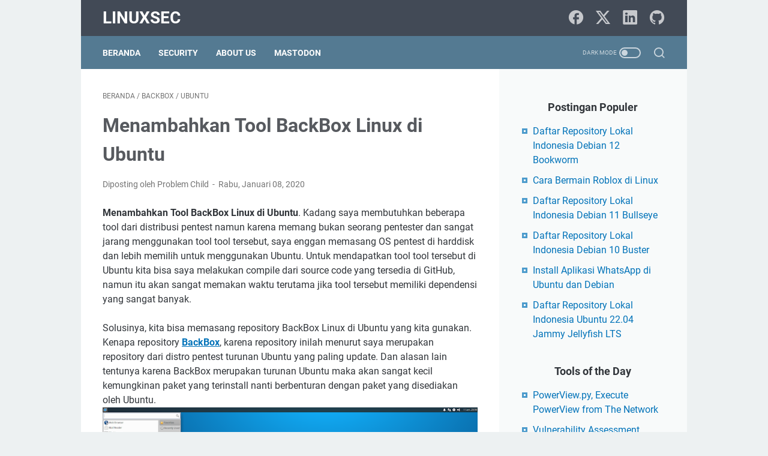

--- FILE ---
content_type: text/javascript; charset=UTF-8
request_url: https://www.linuxsec.org/feeds/posts/default/-/BackBox?alt=json-in-script&orderby=updated&start-index=38&max-results=5&callback=msRelatedPosts
body_size: 4426
content:
// API callback
msRelatedPosts({"version":"1.0","encoding":"UTF-8","feed":{"xmlns":"http://www.w3.org/2005/Atom","xmlns$openSearch":"http://a9.com/-/spec/opensearchrss/1.0/","xmlns$blogger":"http://schemas.google.com/blogger/2008","xmlns$georss":"http://www.georss.org/georss","xmlns$gd":"http://schemas.google.com/g/2005","xmlns$thr":"http://purl.org/syndication/thread/1.0","id":{"$t":"tag:blogger.com,1999:blog-666308417772079482"},"updated":{"$t":"2025-12-07T14:47:00.328+07:00"},"category":[{"term":"Ubuntu"},{"term":"Linux"},{"term":"Utilities"},{"term":"Security"},{"term":"Server"},{"term":"Debian"},{"term":"Kali Linux"},{"term":"Perintah Linux"},{"term":"Artikel"},{"term":"Fix Error"},{"term":"Aplikasi"},{"term":"Nginx"},{"term":"Terminal"},{"term":"BackBox"},{"term":"GNU\/Linux"},{"term":"General"},{"term":"Tutorial"},{"term":"Distribusi Linux"},{"term":"Interfaces"},{"term":"Linux Mint"},{"term":"Tools"},{"term":"CentOS"},{"term":"Linux Basic"},{"term":"PHP"},{"term":"Repository"},{"term":"Open Source"},{"term":"Arch Linux"},{"term":"Tips"},{"term":"Ubuntu 18.04"},{"term":"Docker"},{"term":"Windows"},{"term":"WordPress"},{"term":"Benchmark VPS"},{"term":"Berita"},{"term":"Hardening"},{"term":"Manjaro"},{"term":"MySQL"},{"term":"VPN"},{"term":"Bash"},{"term":"Exploit"},{"term":"Internet"},{"term":"Database"},{"term":"Hacker"},{"term":"Networking"},{"term":"Python"},{"term":"Multimedia"},{"term":"Android"},{"term":"Game"},{"term":"Gentoo"},{"term":"Package Install"},{"term":"Active Directory Attack"},{"term":"CentOS 8"},{"term":"GitHub"},{"term":"Kernel"},{"term":"Desktop"},{"term":"DracOs"},{"term":"Metasploit"},{"term":"Terminal Basic"},{"term":"VPS"},{"term":"Hacking"},{"term":"Programming"},{"term":"SSH"},{"term":"Web Server"},{"term":"WiFi"},{"term":"Wireless"},{"term":"Apache"},{"term":"Firewall"},{"term":"Icon and Theme"},{"term":"Java"},{"term":"Shell"},{"term":"Systemd"},{"term":"Bug Bounty"},{"term":"Coding"},{"term":"Cyber News"},{"term":"FAQ"},{"term":"Raspberry Pi 3"},{"term":"Write-up"},{"term":"cURL"},{"term":"Email"},{"term":"Framework"},{"term":"MariaDB"},{"term":"Pentest"},{"term":"Premium VPN"},{"term":"Ruby"},{"term":"SSL"},{"term":"Deep Web"},{"term":"Encode"},{"term":"MacOS"},{"term":"Nodejs"},{"term":"Raspberry Pi"},{"term":"Software"},{"term":"Tor Network"},{"term":"VMware"},{"term":"Vulnerabilities"},{"term":"XFCE"},{"term":"Burp Suite"},{"term":"CSF"},{"term":"GIMP"},{"term":"Gnome"},{"term":"Golang"},{"term":"Hosting"},{"term":"How to Install"},{"term":"OSINT"},{"term":"Proxy"},{"term":"Remote"},{"term":"SELinux"},{"term":"Sosial Media"},{"term":"TheFatRat"},{"term":"Advertisement"},{"term":"Benchmark"},{"term":"Blogger"},{"term":"CLI"},{"term":"CMS"},{"term":"DNS"},{"term":"English"},{"term":"Facebook"},{"term":"Fedora"},{"term":"Free Software"},{"term":"Neofetch"},{"term":"Office"},{"term":"PHP-FPM"},{"term":"SQL Injection"},{"term":"Scanner"},{"term":"Sysadmin Tool"},{"term":"Teknologi"},{"term":"Ubuntu 18.10"},{"term":"Web Application"},{"term":"Website"},{"term":"Welcome to Linux"},{"term":"ZSH"},{"term":"Anime"},{"term":"Ansible"},{"term":"Arduino"},{"term":"Assembly"},{"term":"Bash Scripting"},{"term":"Blogging"},{"term":"Capture The Flag"},{"term":"CentOS 7"},{"term":"Certification"},{"term":"Cloud"},{"term":"IDE"},{"term":"Javascript"},{"term":"Jekyll"},{"term":"Kerberos"},{"term":"Kubernetes"},{"term":"Laravel"},{"term":"Lateral Movement"},{"term":"MD5"},{"term":"NetBeans"},{"term":"Perl"},{"term":"Port Forwarding"},{"term":"Postfix"},{"term":"Red Teaming"},{"term":"RegEx"},{"term":"TryHackMe"},{"term":"Web Hacking"},{"term":"Web Security"},{"term":"XAMPP"},{"term":"AI"},{"term":"Bot"},{"term":"Brute Force"},{"term":"CICD"},{"term":"Control Panel"},{"term":"Credential Dumping"},{"term":"DVWA"},{"term":"DevOps"},{"term":"Domain"},{"term":"Enumeration"},{"term":"GNU"},{"term":"Git"},{"term":"Gitlab"},{"term":"HackMyVM"},{"term":"HackTheBox"},{"term":"HackTrack"},{"term":"IbisLinux"},{"term":"Information"},{"term":"Iptables"},{"term":"Kerentanan"},{"term":"Lolibuntu"},{"term":"Mikrotik"},{"term":"Ngrok"},{"term":"Nmap"},{"term":"OpenSUSE"},{"term":"Openresty"},{"term":"Persistence"},{"term":"Post Exploitation"},{"term":"PostgreSQL"},{"term":"Privacy"},{"term":"Privilege Escalation"},{"term":"Raspberry Pi 4"},{"term":"Redis"},{"term":"SMTP"},{"term":"SSRF"},{"term":"ServerPilot"},{"term":"Shellcode"},{"term":"Source Code"},{"term":"Swift"},{"term":"Telegram"},{"term":"VNC"},{"term":"VestaCP"},{"term":"Virtual Machine"},{"term":"Visual Novel"},{"term":"Void"},{"term":"WSL"},{"term":"X Window"},{"term":"XFree86"},{"term":"Xorg"},{"term":"Xubuntu"},{"term":"bWAPP"},{"term":"zPanel"}],"title":{"type":"text","$t":"LinuxSec"},"subtitle":{"type":"html","$t":""},"link":[{"rel":"http://schemas.google.com/g/2005#feed","type":"application/atom+xml","href":"https:\/\/www.linuxsec.org\/feeds\/posts\/default"},{"rel":"self","type":"application/atom+xml","href":"https:\/\/www.blogger.com\/feeds\/666308417772079482\/posts\/default\/-\/BackBox?alt=json-in-script\u0026start-index=38\u0026max-results=5\u0026orderby=updated"},{"rel":"alternate","type":"text/html","href":"https:\/\/www.linuxsec.org\/search\/label\/BackBox"},{"rel":"hub","href":"http://pubsubhubbub.appspot.com/"},{"rel":"previous","type":"application/atom+xml","href":"https:\/\/www.blogger.com\/feeds\/666308417772079482\/posts\/default\/-\/BackBox\/-\/BackBox?alt=json-in-script\u0026start-index=33\u0026max-results=5\u0026orderby=updated"},{"rel":"next","type":"application/atom+xml","href":"https:\/\/www.blogger.com\/feeds\/666308417772079482\/posts\/default\/-\/BackBox\/-\/BackBox?alt=json-in-script\u0026start-index=43\u0026max-results=5\u0026orderby=updated"}],"author":[{"name":{"$t":"Unknown"},"email":{"$t":"noreply@blogger.com"},"gd$image":{"rel":"http://schemas.google.com/g/2005#thumbnail","width":"16","height":"16","src":"https:\/\/img1.blogblog.com\/img\/b16-rounded.gif"}}],"generator":{"version":"7.00","uri":"http://www.blogger.com","$t":"Blogger"},"openSearch$totalResults":{"$t":"45"},"openSearch$startIndex":{"$t":"38"},"openSearch$itemsPerPage":{"$t":"5"},"entry":[{"id":{"$t":"tag:blogger.com,1999:blog-666308417772079482.post-5929674474524616149"},"published":{"$t":"2016-05-27T11:45:00.000+07:00"},"updated":{"$t":"2016-05-28T14:16:27.604+07:00"},"category":[{"scheme":"http://www.blogger.com/atom/ns#","term":"BackBox"},{"scheme":"http://www.blogger.com/atom/ns#","term":"Linux"},{"scheme":"http://www.blogger.com/atom/ns#","term":"Security"},{"scheme":"http://www.blogger.com/atom/ns#","term":"Ubuntu"}],"title":{"type":"text","$t":"BackBox Linux 4.6 Dirilis, Update Sistem dan Juga Hacking Tools"},"summary":{"type":"text","$t":"\nBackBox Linux adalah salahsatu distro populer dari sekian banyak distro linux untuk kegiatan penetration testing. berbasis Xubuntu, BackBox didesain agar user friendly dan ramah sumberdaya. Nah tanggal 26 Mei 2016 kemarin BackBox mengumumkan perilisan versi terbarunya yaitu 4.6. Apa saja yang baru ?\n\n\n\nBackBox 4.6 melakukan berbaikan minor bug dari versi sebelumnya, update basis sistem dan juga "},"link":[{"rel":"replies","type":"application/atom+xml","href":"https:\/\/www.linuxsec.org\/feeds\/5929674474524616149\/comments\/default","title":"Posting Komentar"},{"rel":"replies","type":"text/html","href":"https:\/\/www.linuxsec.org\/2016\/05\/backbox-4-6-released.html#comment-form","title":"5 Komentar"},{"rel":"edit","type":"application/atom+xml","href":"https:\/\/www.blogger.com\/feeds\/666308417772079482\/posts\/default\/5929674474524616149"},{"rel":"self","type":"application/atom+xml","href":"https:\/\/www.blogger.com\/feeds\/666308417772079482\/posts\/default\/5929674474524616149"},{"rel":"alternate","type":"text/html","href":"https:\/\/www.linuxsec.org\/2016\/05\/backbox-4-6-released.html","title":"BackBox Linux 4.6 Dirilis, Update Sistem dan Juga Hacking Tools"}],"author":[{"name":{"$t":"Jack Wilder"},"uri":{"$t":"http:\/\/www.blogger.com\/profile\/14113004584893709342"},"email":{"$t":"noreply@blogger.com"},"gd$image":{"rel":"http://schemas.google.com/g/2005#thumbnail","width":"32","height":"32","src":"\/\/blogger.googleusercontent.com\/img\/b\/R29vZ2xl\/AVvXsEhZAUrF3yGiyFeetV9IljOl6q95DTGMiVi6jICRufW1fFOerryXbYT57hgh6tNxS7sjOO3xCWSy66i59DVMgqwF9_5myaTgg6t_B5DuowlumtBQdkjKBRBLdTGfSOPvumQ\/s113\/lolibuntu-hack.png"}}],"media$thumbnail":{"xmlns$media":"http://search.yahoo.com/mrss/","url":"https:\/\/blogger.googleusercontent.com\/img\/b\/R29vZ2xl\/AVvXsEj6K5JVNF44uTCqbwrrskiGiPc0_9eqknmnQIWs3I7cLw0Kd5PWtwB4fp1MBDD5jCPjzcx21-ZA_b-KvvNS3M-6FKSO6fsgSch5qV5z0RiFesVW92bCs3Kt1XXGWeSUEF52C4fwiBNmTAkG\/s72-c\/backbox.png","height":"72","width":"72"},"thr$total":{"$t":"5"}},{"id":{"$t":"tag:blogger.com,1999:blog-666308417772079482.post-7388423303163337453"},"published":{"$t":"2013-10-11T10:03:00.000+07:00"},"updated":{"$t":"2016-03-25T21:51:49.410+07:00"},"category":[{"scheme":"http://www.blogger.com/atom/ns#","term":"BackBox"},{"scheme":"http://www.blogger.com/atom/ns#","term":"Icon and Theme"},{"scheme":"http://www.blogger.com/atom/ns#","term":"Interfaces"},{"scheme":"http://www.blogger.com/atom/ns#","term":"Linux"},{"scheme":"http://www.blogger.com/atom/ns#","term":"Ubuntu"}],"title":{"type":"text","$t":"Percantik Ubuntu Linux dengan Numix Icons"},"summary":{"type":"text","$t":"\nOke kali ini mau share sedikit tentang trik mempercantik ubuntu. ika kalian bosan dengan icon ubuntu yang terkesan itu itu saja, kalian bisa menggantinya dengan icon favorit. Dan disini rekomendasi saya adalah Numix Icon, karena benar benar manis dan enak dipandang.\nIni screenshoot icon nya :\n\n\nNumix Icons\n\nNah, bagaimana ? Tertarik.\nBerikut cara installnya :\n\nsudo apt-add-repository ppa:numix\/"},"link":[{"rel":"replies","type":"application/atom+xml","href":"https:\/\/www.linuxsec.org\/feeds\/7388423303163337453\/comments\/default","title":"Posting Komentar"},{"rel":"replies","type":"text/html","href":"https:\/\/www.linuxsec.org\/2013\/10\/NumixIcons.html#comment-form","title":"3 Komentar"},{"rel":"edit","type":"application/atom+xml","href":"https:\/\/www.blogger.com\/feeds\/666308417772079482\/posts\/default\/7388423303163337453"},{"rel":"self","type":"application/atom+xml","href":"https:\/\/www.blogger.com\/feeds\/666308417772079482\/posts\/default\/7388423303163337453"},{"rel":"alternate","type":"text/html","href":"https:\/\/www.linuxsec.org\/2013\/10\/NumixIcons.html","title":"Percantik Ubuntu Linux dengan Numix Icons"}],"author":[{"name":{"$t":"Jack Wilder"},"uri":{"$t":"http:\/\/www.blogger.com\/profile\/14113004584893709342"},"email":{"$t":"noreply@blogger.com"},"gd$image":{"rel":"http://schemas.google.com/g/2005#thumbnail","width":"32","height":"32","src":"\/\/blogger.googleusercontent.com\/img\/b\/R29vZ2xl\/AVvXsEhZAUrF3yGiyFeetV9IljOl6q95DTGMiVi6jICRufW1fFOerryXbYT57hgh6tNxS7sjOO3xCWSy66i59DVMgqwF9_5myaTgg6t_B5DuowlumtBQdkjKBRBLdTGfSOPvumQ\/s113\/lolibuntu-hack.png"}}],"media$thumbnail":{"xmlns$media":"http://search.yahoo.com/mrss/","url":"https:\/\/blogger.googleusercontent.com\/img\/b\/R29vZ2xl\/AVvXsEgcHABgISPzgjhsKqOfdSvFX_-esQRkmDXKS2797kiBViDl8iwEFW2ZHkz9y-rjbGFu6UVt2XOMVlW53lY0P4PYcc1QArFwTtFU51ZJm7AjywKjn5Mceo5TS1__nAltvTfL-TbiyYngzqDj\/s72-c\/numix.png","height":"72","width":"72"},"thr$total":{"$t":"3"}},{"id":{"$t":"tag:blogger.com,1999:blog-666308417772079482.post-8723106732817278333"},"published":{"$t":"2016-01-27T13:51:00.001+07:00"},"updated":{"$t":"2016-01-27T13:51:53.163+07:00"},"category":[{"scheme":"http://www.blogger.com/atom/ns#","term":"Artikel"},{"scheme":"http://www.blogger.com/atom/ns#","term":"BackBox"},{"scheme":"http://www.blogger.com/atom/ns#","term":"Linux"},{"scheme":"http://www.blogger.com/atom/ns#","term":"Security"}],"title":{"type":"text","$t":"OS Pentest BackBox Linux 4.5 Hadir Dengan Tools Hacking Baru"},"summary":{"type":"text","$t":"\nKemarin, versi stabil terbaru dari BackBox Linux telah dirilis. Yupp, BackBox 4.5 released !. BackBox 4.5 hadir dengan kernel 4.2 dan juga ada penambahan tools hacking baru seperti OpenVAS dan Automotive Analysis. Sementara tools tools yang lama tetap dipertahankan namun dioverwrite dengan update yang baru seperti sqlmap, wpscan, zaproxy, dll.\nApa saja yang baru di BackBox 4.5 ini ?\n\nWhat's new\n"},"link":[{"rel":"replies","type":"application/atom+xml","href":"https:\/\/www.linuxsec.org\/feeds\/8723106732817278333\/comments\/default","title":"Posting Komentar"},{"rel":"replies","type":"text/html","href":"https:\/\/www.linuxsec.org\/2016\/01\/os-backbox-4-5.html#comment-form","title":"13 Komentar"},{"rel":"edit","type":"application/atom+xml","href":"https:\/\/www.blogger.com\/feeds\/666308417772079482\/posts\/default\/8723106732817278333"},{"rel":"self","type":"application/atom+xml","href":"https:\/\/www.blogger.com\/feeds\/666308417772079482\/posts\/default\/8723106732817278333"},{"rel":"alternate","type":"text/html","href":"https:\/\/www.linuxsec.org\/2016\/01\/os-backbox-4-5.html","title":"OS Pentest BackBox Linux 4.5 Hadir Dengan Tools Hacking Baru"}],"author":[{"name":{"$t":"Jack Wilder"},"uri":{"$t":"http:\/\/www.blogger.com\/profile\/14113004584893709342"},"email":{"$t":"noreply@blogger.com"},"gd$image":{"rel":"http://schemas.google.com/g/2005#thumbnail","width":"32","height":"32","src":"\/\/blogger.googleusercontent.com\/img\/b\/R29vZ2xl\/AVvXsEhZAUrF3yGiyFeetV9IljOl6q95DTGMiVi6jICRufW1fFOerryXbYT57hgh6tNxS7sjOO3xCWSy66i59DVMgqwF9_5myaTgg6t_B5DuowlumtBQdkjKBRBLdTGfSOPvumQ\/s113\/lolibuntu-hack.png"}}],"media$thumbnail":{"xmlns$media":"http://search.yahoo.com/mrss/","url":"https:\/\/blogger.googleusercontent.com\/img\/b\/R29vZ2xl\/AVvXsEgJVWk9lm5J6TQ3vtc1s9CnmNf6NHBC_KMUAkLMkerLP9p7Y_ciWQj_VTRn5YuwwbGJq5cXmG87tmZ-nDf4D1p-qUXML7hN25E6BOw9NY6EZiqw141I8hR1G9d06NZ0u0zOprVIZeMFOjCr\/s72-c\/backbox45.png","height":"72","width":"72"},"thr$total":{"$t":"13"}},{"id":{"$t":"tag:blogger.com,1999:blog-666308417772079482.post-63235626365937172"},"published":{"$t":"2015-12-17T17:19:00.000+07:00"},"updated":{"$t":"2015-12-17T17:19:26.317+07:00"},"category":[{"scheme":"http://www.blogger.com/atom/ns#","term":"BackBox"},{"scheme":"http://www.blogger.com/atom/ns#","term":"Linux"},{"scheme":"http://www.blogger.com/atom/ns#","term":"Security"},{"scheme":"http://www.blogger.com/atom/ns#","term":"Ubuntu"}],"title":{"type":"text","$t":"How to Install Searchsploit on Ubuntu Linux"},"summary":{"type":"text","$t":"\nSearchsploit adalah tools security audit yang menyimpan archive exploit dari exploit-db. Hal ini tentu memudahkan kita untuk mencari exploit exploit secara spesifik tanpa masuk web exploit-db.\nTools ini merupakan project dari offensive-security, dan tentu saja sudah terinstall di Kali Linux.\n\nNamun jika kita ingin menggunakannya di Ubuntu atau distro Linux lain, kita bisa menginstall nya.\n\n\n\n"},"link":[{"rel":"replies","type":"application/atom+xml","href":"https:\/\/www.linuxsec.org\/feeds\/63235626365937172\/comments\/default","title":"Posting Komentar"},{"rel":"replies","type":"text/html","href":"https:\/\/www.linuxsec.org\/2015\/12\/searchsploit.html#comment-form","title":"1 Komentar"},{"rel":"edit","type":"application/atom+xml","href":"https:\/\/www.blogger.com\/feeds\/666308417772079482\/posts\/default\/63235626365937172"},{"rel":"self","type":"application/atom+xml","href":"https:\/\/www.blogger.com\/feeds\/666308417772079482\/posts\/default\/63235626365937172"},{"rel":"alternate","type":"text/html","href":"https:\/\/www.linuxsec.org\/2015\/12\/searchsploit.html","title":"How to Install Searchsploit on Ubuntu Linux"}],"author":[{"name":{"$t":"Jack Wilder"},"uri":{"$t":"http:\/\/www.blogger.com\/profile\/14113004584893709342"},"email":{"$t":"noreply@blogger.com"},"gd$image":{"rel":"http://schemas.google.com/g/2005#thumbnail","width":"32","height":"32","src":"\/\/blogger.googleusercontent.com\/img\/b\/R29vZ2xl\/AVvXsEhZAUrF3yGiyFeetV9IljOl6q95DTGMiVi6jICRufW1fFOerryXbYT57hgh6tNxS7sjOO3xCWSy66i59DVMgqwF9_5myaTgg6t_B5DuowlumtBQdkjKBRBLdTGfSOPvumQ\/s113\/lolibuntu-hack.png"}}],"media$thumbnail":{"xmlns$media":"http://search.yahoo.com/mrss/","url":"https:\/\/blogger.googleusercontent.com\/img\/b\/R29vZ2xl\/AVvXsEg4TRtrLC9h6QGBguJqJ7a1Fhw2yJm1MQicb0Vtq6udXDEnkW6QSVSTV5lr1cX-SqXoxHTKTOC60N0hkfceMzfBk5O5_DaG1p4lR2P-l1DW-NJI3dkw7kvKF6SAWEnNEqw6oixMkKR61Zgq\/s72-c\/searchsploit.png","height":"72","width":"72"},"thr$total":{"$t":"1"}},{"id":{"$t":"tag:blogger.com,1999:blog-666308417772079482.post-8444564037917883702"},"published":{"$t":"2015-11-18T10:25:00.000+07:00"},"updated":{"$t":"2015-12-11T16:19:04.860+07:00"},"category":[{"scheme":"http://www.blogger.com/atom/ns#","term":"BackBox"},{"scheme":"http://www.blogger.com/atom/ns#","term":"Linux"},{"scheme":"http://www.blogger.com/atom/ns#","term":"Ubuntu"},{"scheme":"http://www.blogger.com/atom/ns#","term":"Utilities"}],"title":{"type":"text","$t":"Battery Management on Linux with TLP"},"summary":{"type":"text","$t":"\nBattery Management ini biasanya yang leptopnya Lenovo ada software nya. Sayangnya cuma support di Windows. Padahal fungsinya sangat penting. Contohnya setting saat kita sedang dalam mode AC ( di cas ) atau dalam Battery Mode. Hal ini tentu juga berpengaruh besar terhadap umur baterai laptop kita.\nTapi tenang, di Linux pun ada alternatif nya yaitu menggunakan TLP.\nOke langsung saja ke tutorial.\n\n"},"link":[{"rel":"replies","type":"application/atom+xml","href":"https:\/\/www.linuxsec.org\/feeds\/8444564037917883702\/comments\/default","title":"Posting Komentar"},{"rel":"replies","type":"text/html","href":"https:\/\/www.linuxsec.org\/2015\/11\/tlp.html#comment-form","title":"1 Komentar"},{"rel":"edit","type":"application/atom+xml","href":"https:\/\/www.blogger.com\/feeds\/666308417772079482\/posts\/default\/8444564037917883702"},{"rel":"self","type":"application/atom+xml","href":"https:\/\/www.blogger.com\/feeds\/666308417772079482\/posts\/default\/8444564037917883702"},{"rel":"alternate","type":"text/html","href":"https:\/\/www.linuxsec.org\/2015\/11\/tlp.html","title":"Battery Management on Linux with TLP"}],"author":[{"name":{"$t":"Jack Wilder"},"uri":{"$t":"http:\/\/www.blogger.com\/profile\/14113004584893709342"},"email":{"$t":"noreply@blogger.com"},"gd$image":{"rel":"http://schemas.google.com/g/2005#thumbnail","width":"32","height":"32","src":"\/\/blogger.googleusercontent.com\/img\/b\/R29vZ2xl\/AVvXsEhZAUrF3yGiyFeetV9IljOl6q95DTGMiVi6jICRufW1fFOerryXbYT57hgh6tNxS7sjOO3xCWSy66i59DVMgqwF9_5myaTgg6t_B5DuowlumtBQdkjKBRBLdTGfSOPvumQ\/s113\/lolibuntu-hack.png"}}],"media$thumbnail":{"xmlns$media":"http://search.yahoo.com/mrss/","url":"https:\/\/blogger.googleusercontent.com\/img\/b\/R29vZ2xl\/AVvXsEiKmAzMTx_6YPlWbcxLPG88qwcPpF54lHM-fBQIM9Bp6J69vsv4fYRBY9nw66JbMWW6wuyDLMI8Umhw-zTTXULz0M-ZrG-pLprGN_WGcBNLybaixnMBSEZjwhSPW-yk-aXgM7GarwWwqzql\/s72-c\/tlp.png","height":"72","width":"72"},"thr$total":{"$t":"1"}}]}});

--- FILE ---
content_type: text/javascript; charset=UTF-8
request_url: https://www.linuxsec.org/feeds/posts/summary/-/BackBox?alt=json-in-script&orderby=updated&max-results=0&callback=msRandomIndex
body_size: 1728
content:
// API callback
msRandomIndex({"version":"1.0","encoding":"UTF-8","feed":{"xmlns":"http://www.w3.org/2005/Atom","xmlns$openSearch":"http://a9.com/-/spec/opensearchrss/1.0/","xmlns$blogger":"http://schemas.google.com/blogger/2008","xmlns$georss":"http://www.georss.org/georss","xmlns$gd":"http://schemas.google.com/g/2005","xmlns$thr":"http://purl.org/syndication/thread/1.0","id":{"$t":"tag:blogger.com,1999:blog-666308417772079482"},"updated":{"$t":"2025-12-07T14:47:00.328+07:00"},"category":[{"term":"Ubuntu"},{"term":"Linux"},{"term":"Utilities"},{"term":"Security"},{"term":"Server"},{"term":"Debian"},{"term":"Kali Linux"},{"term":"Perintah Linux"},{"term":"Artikel"},{"term":"Fix Error"},{"term":"Aplikasi"},{"term":"Nginx"},{"term":"Terminal"},{"term":"BackBox"},{"term":"GNU\/Linux"},{"term":"General"},{"term":"Tutorial"},{"term":"Distribusi Linux"},{"term":"Interfaces"},{"term":"Linux Mint"},{"term":"Tools"},{"term":"CentOS"},{"term":"Linux Basic"},{"term":"PHP"},{"term":"Repository"},{"term":"Open Source"},{"term":"Arch Linux"},{"term":"Tips"},{"term":"Ubuntu 18.04"},{"term":"Docker"},{"term":"Windows"},{"term":"WordPress"},{"term":"Benchmark VPS"},{"term":"Berita"},{"term":"Hardening"},{"term":"Manjaro"},{"term":"MySQL"},{"term":"VPN"},{"term":"Bash"},{"term":"Exploit"},{"term":"Internet"},{"term":"Database"},{"term":"Hacker"},{"term":"Networking"},{"term":"Python"},{"term":"Multimedia"},{"term":"Android"},{"term":"Game"},{"term":"Gentoo"},{"term":"Package Install"},{"term":"Active Directory Attack"},{"term":"CentOS 8"},{"term":"GitHub"},{"term":"Kernel"},{"term":"Desktop"},{"term":"DracOs"},{"term":"Metasploit"},{"term":"Terminal Basic"},{"term":"VPS"},{"term":"Hacking"},{"term":"Programming"},{"term":"SSH"},{"term":"Web Server"},{"term":"WiFi"},{"term":"Wireless"},{"term":"Apache"},{"term":"Firewall"},{"term":"Icon and Theme"},{"term":"Java"},{"term":"Shell"},{"term":"Systemd"},{"term":"Bug Bounty"},{"term":"Coding"},{"term":"Cyber News"},{"term":"FAQ"},{"term":"Raspberry Pi 3"},{"term":"Write-up"},{"term":"cURL"},{"term":"Email"},{"term":"Framework"},{"term":"MariaDB"},{"term":"Pentest"},{"term":"Premium VPN"},{"term":"Ruby"},{"term":"SSL"},{"term":"Deep Web"},{"term":"Encode"},{"term":"MacOS"},{"term":"Nodejs"},{"term":"Raspberry Pi"},{"term":"Software"},{"term":"Tor Network"},{"term":"VMware"},{"term":"Vulnerabilities"},{"term":"XFCE"},{"term":"Burp Suite"},{"term":"CSF"},{"term":"GIMP"},{"term":"Gnome"},{"term":"Golang"},{"term":"Hosting"},{"term":"How to Install"},{"term":"OSINT"},{"term":"Proxy"},{"term":"Remote"},{"term":"SELinux"},{"term":"Sosial Media"},{"term":"TheFatRat"},{"term":"Advertisement"},{"term":"Benchmark"},{"term":"Blogger"},{"term":"CLI"},{"term":"CMS"},{"term":"DNS"},{"term":"English"},{"term":"Facebook"},{"term":"Fedora"},{"term":"Free Software"},{"term":"Neofetch"},{"term":"Office"},{"term":"PHP-FPM"},{"term":"SQL Injection"},{"term":"Scanner"},{"term":"Sysadmin Tool"},{"term":"Teknologi"},{"term":"Ubuntu 18.10"},{"term":"Web Application"},{"term":"Website"},{"term":"Welcome to Linux"},{"term":"ZSH"},{"term":"Anime"},{"term":"Ansible"},{"term":"Arduino"},{"term":"Assembly"},{"term":"Bash Scripting"},{"term":"Blogging"},{"term":"Capture The Flag"},{"term":"CentOS 7"},{"term":"Certification"},{"term":"Cloud"},{"term":"IDE"},{"term":"Javascript"},{"term":"Jekyll"},{"term":"Kerberos"},{"term":"Kubernetes"},{"term":"Laravel"},{"term":"Lateral Movement"},{"term":"MD5"},{"term":"NetBeans"},{"term":"Perl"},{"term":"Port Forwarding"},{"term":"Postfix"},{"term":"Red Teaming"},{"term":"RegEx"},{"term":"TryHackMe"},{"term":"Web Hacking"},{"term":"Web Security"},{"term":"XAMPP"},{"term":"AI"},{"term":"Bot"},{"term":"Brute Force"},{"term":"CICD"},{"term":"Control Panel"},{"term":"Credential Dumping"},{"term":"DVWA"},{"term":"DevOps"},{"term":"Domain"},{"term":"Enumeration"},{"term":"GNU"},{"term":"Git"},{"term":"Gitlab"},{"term":"HackMyVM"},{"term":"HackTheBox"},{"term":"HackTrack"},{"term":"IbisLinux"},{"term":"Information"},{"term":"Iptables"},{"term":"Kerentanan"},{"term":"Lolibuntu"},{"term":"Mikrotik"},{"term":"Ngrok"},{"term":"Nmap"},{"term":"OpenSUSE"},{"term":"Openresty"},{"term":"Persistence"},{"term":"Post Exploitation"},{"term":"PostgreSQL"},{"term":"Privacy"},{"term":"Privilege Escalation"},{"term":"Raspberry Pi 4"},{"term":"Redis"},{"term":"SMTP"},{"term":"SSRF"},{"term":"ServerPilot"},{"term":"Shellcode"},{"term":"Source Code"},{"term":"Swift"},{"term":"Telegram"},{"term":"VNC"},{"term":"VestaCP"},{"term":"Virtual Machine"},{"term":"Visual Novel"},{"term":"Void"},{"term":"WSL"},{"term":"X Window"},{"term":"XFree86"},{"term":"Xorg"},{"term":"Xubuntu"},{"term":"bWAPP"},{"term":"zPanel"}],"title":{"type":"text","$t":"LinuxSec"},"subtitle":{"type":"html","$t":""},"link":[{"rel":"http://schemas.google.com/g/2005#feed","type":"application/atom+xml","href":"https:\/\/www.linuxsec.org\/feeds\/posts\/summary"},{"rel":"self","type":"application/atom+xml","href":"https:\/\/www.blogger.com\/feeds\/666308417772079482\/posts\/summary\/-\/BackBox?alt=json-in-script\u0026max-results=0\u0026orderby=updated"},{"rel":"alternate","type":"text/html","href":"https:\/\/www.linuxsec.org\/search\/label\/BackBox"},{"rel":"hub","href":"http://pubsubhubbub.appspot.com/"}],"author":[{"name":{"$t":"Unknown"},"email":{"$t":"noreply@blogger.com"},"gd$image":{"rel":"http://schemas.google.com/g/2005#thumbnail","width":"16","height":"16","src":"https:\/\/img1.blogblog.com\/img\/b16-rounded.gif"}}],"generator":{"version":"7.00","uri":"http://www.blogger.com","$t":"Blogger"},"openSearch$totalResults":{"$t":"45"},"openSearch$startIndex":{"$t":"1"},"openSearch$itemsPerPage":{"$t":"0"}}});